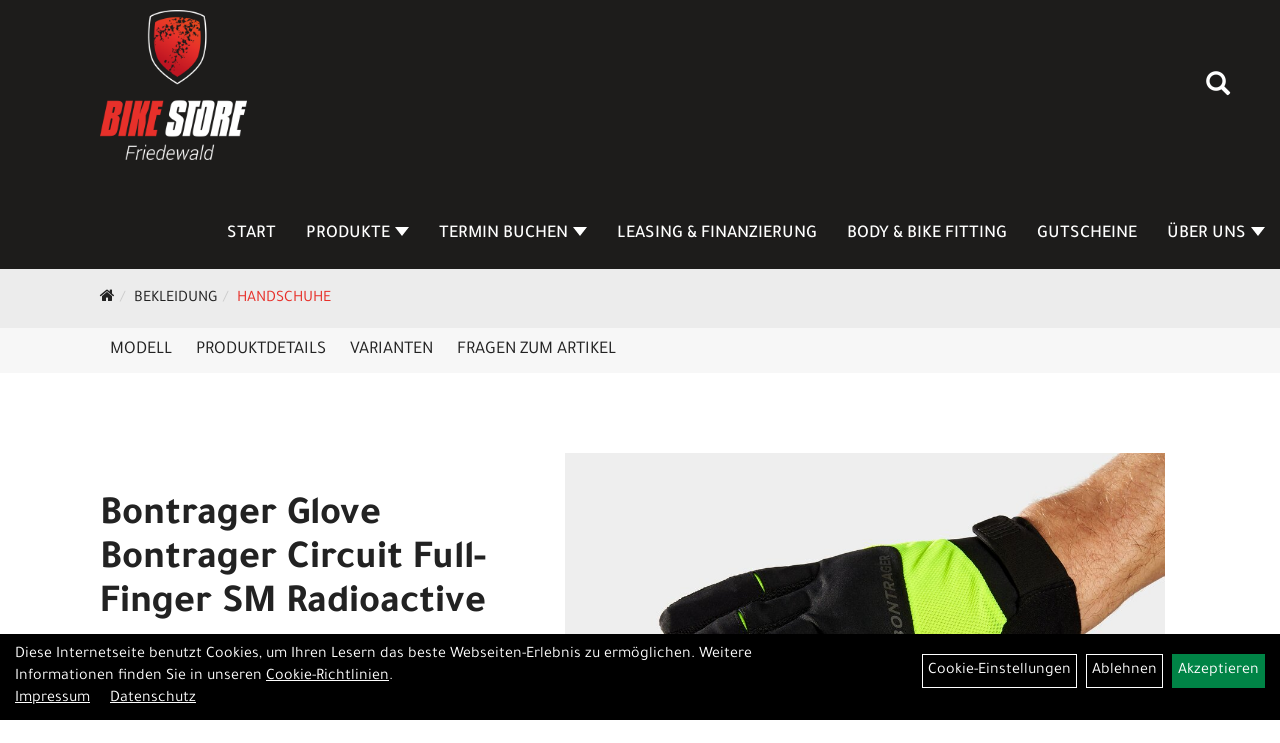

--- FILE ---
content_type: text/html; charset=utf-8
request_url: https://www.bikestore-friedewald.de/Bontrager-Glove-Bontrager-Circuit-Full-Finger-SM-Radioactive.html
body_size: 10828
content:
<!DOCTYPE html>
<html lang="de">
<head>
	<title>Bontrager Glove Bontrager Circuit Full-Finger SM Radioactive - Bike Store Friedewald</title>
	<link rel="icon" href="layout/bike-store-friedewald/favicon.ico" type="image/vnd.microsoft.icon">
	<link rel="shortcut icon" href="layout/bike-store-friedewald/favicon.ico" type="image/x-icon" />
	
	<link rel="apple-touch-icon-precomposed" href="layout/bike-store-friedewald/img/app_icon_180x180.png" />
	<meta name="msapplication-TileImage" content="layout/bike-store-friedewald/img/app_icon_270x270.png" />
	<meta http-equiv="X-UA-Compatible" content="IE=edge">
    <meta name="viewport" content="width=device-width, initial-scale=1">
	<base href="https://www.bikestore-friedewald.de/" />
	<link rel="canonical" href="https://www.bikestore-friedewald.de/-Glove-Bontrager-Circuit-Full-Finger-SM-Radioactive.html">	
	<meta http-equiv="content-type" content="text/html; charset=utf-8" />
	<meta name="author" content="Bike Store Friedewald GmbH" />
	<meta name="publisher" content="Bike Store Friedewald GmbH" />
	<meta name="copyright" content="Bike Store Friedewald GmbH " />
	<meta name="keywords" content="Bontrager, Glove, Bontrager, Circuit, Full-Finger, SM, Radioactive" />
	<meta name="description" content="Bontrager Glove Bontrager Circuit Full-Finger SM Radioactive - Ein Vollfingerhandschuh mit Gel- und Gelschaumpolsterung für besonderen Schutz- Siliko" />
	<meta name="page-topic" content="Bontrager Glove Bontrager Circuit Full-Finger SM Radioactive - Ein Vollfingerhandschuh mit Gel- und Gelschaumpolsterung für besonderen Schutz- Siliko" />
	<meta name="abstract" content="Bontrager Glove Bontrager Circuit Full-Finger SM Radioactive - Ein Vollfingerhandschuh mit Gel- und Gelschaumpolsterung für besonderen Schutz- Siliko" />
	<meta name="classification" content="Bontrager Glove Bontrager Circuit Full-Finger SM Radioactive - Ein Vollfingerhandschuh mit Gel- und Gelschaumpolsterung für besonderen Schutz- Siliko" />
	<meta name="audience" content="Alle" />
	<meta name="page-type" content="Präsentation" />
	<meta name="robots" content="INDEX,FOLLOW" />	<meta http-equiv="expires" content="86400" /> <!-- 1 Tag -->
	<meta http-equiv="pragma" content="no-cache" />
	<meta http-equiv="cache-control" content="no-cache" />
	<meta http-equiv="Last-Modified" content="Wed, 7 Jan 2026 05:27:31 CET" /> <!-- heute -->
	<meta http-equiv="Content-language" content="de" />
		<link rel="stylesheet" type="text/css" href="layout/bike-store-friedewald/css/bootstrap-3.3.6-dist/css/bootstrap.min.css" />
	<link rel="stylesheet" type="text/css" href="layout/bike-store-friedewald/css/font-awesome-4.7.0/css/font-awesome.min.css" />
	<link rel="stylesheet" type="text/css" href="layout/bike-store-friedewald/js/jquery-simplyscroll-2.0.05/jquery.simplyscroll.min.css" />
	<link rel="stylesheet" type="text/css" href="layout/bike-store-friedewald/js/camera/css/camera.min.css" />
	<link rel="stylesheet" type="text/css" href="layout/bike-store-friedewald/css/style.min.css" />
	
	<!--<link rel="stylesheet" type="text/css" href="js/fancybox/jquery.fancybox-1.3.4.css" media="screen" />-->


	<!--<link rel="stylesheet" type="text/css" href="bx_styles/bx_styles.css" />-->
	<!-- bxSlider CSS file -->
	<!--<link href="js/bxSlider_4.1.2/jquery.bxslider.css" rel="stylesheet" />
	<link href="css/style.css" rel="stylesheet" type="text/css" />-->

	<!-- HTML5 Shim and Respond.js IE8 support of HTML5 elements and media queries -->
	<!-- WARNING: Respond.js doesn't work if you view the page via file:// -->
	<!--[if lt IE 9]>
	  <script src="js/html5shiv.js"></script>
	  <script src="js/respond.min.js"></script>
	<![endif]-->
	<link rel="stylesheet" type="text/css" href="layout/bike-store-friedewald/css/artikel.min.css" />
<link rel="stylesheet" type="text/css" href="layout/bike-store-friedewald/js/fancybox-2.1.5/source/jquery.fancybox.min.css" />

		
	</head>
<body>
		<div class="backdrop">

	</div>
	<div class="backdrop-content">
		<button type="button" class="close" data-dismiss="modal" aria-label="Schließen">&times;</button>
		<div class="backdrop-content-body">

		</div>
	</div>
		<div id="message"></div>
	<a href="#" class="backToTop"><i class="fa fa-chevron-up" aria-hidden="true"></i></a>
	<div class="modal fade" id="myModal">
	  <div class="modal-dialog modal-lg">
		<div class="modal-content">
		  <div class="modal-header">
			<button type="button" class="close" data-dismiss="modal" aria-label="Schließen">&times;</button>
			<h4 class="modal-title"></h4>
		  </div>
		  <div class="modal-body clearfix">
		  </div>
		  <div class="modal-footer">
			<button type="button" class="btn btn-default" data-dismiss="modal">Close</button>
		  </div>
		</div><!-- /.modal-content -->
	  </div><!-- /.modal-dialog -->
	</div><!-- /.modal -->
	
<div class="container-fluid p0 row-offcanvas row-offcanvas-left">
	<div class="col-xs-12 p0" id="allaround">
		<div id="headerdiv" class="big">
			<div class="col-xs-12 col-sm-6 col-lg-3 p0">
				<div id="headerlogo" class="pull-left">
					<a href="./" title="Bike Store Friedewald">
						<img class="img-responsive" src="layout/bike-store-friedewald/img/bsf-firedewald-logo-weiss-rot-400.png" title="Bike Store Friedewald" alt="Bike Store Friedewald" />
					</a>
				</div>
			</div>
			<div class="p0 pull-right col-mobile-12">
				<div class="moreBox">
					<div class="visible-xs col-xs-2 pull-left p0 mt5">
						<!--<button type="button" id="toggleCanvasBtn" class="navbar-toggle btn btn-default pull-right collapsed" data-toggle="collapse" data-target="#collapsable-2">--><!--#collapsable-2,.navigation_unterkategorien_1-->
						<button type="button" id="toggleCanvasBtn" class="navbar-toggle btn btn-default pull-right collapsed" data-toggle="offcanvas" data-target="#sidebar"><!--#collapsable-2,.navigation_unterkategorien_1-->
							<span class="sr-only">Toggle navigation</span>
							<span class="icon-bar"></span>
							<span class="icon-bar"></span>
							<span class="icon-bar"></span>
						</button>
					</div>
					<div class="visible-xs col-xs-10 p0 pull-right">
						<!-- Mobile Basket -->
						
						
												
						<div class="hidden-xs suchenBox">
							<a href="suche.php" name="Artikelsuche" aria-label="Artikelsuche"><span class="glyphicon glyphicon-search"></span></a>
						</div>
						
										
									</div>

										<div class="visible-xs col-xs-12 suchenboxXS p0">
						
<div id="schnellsuche" class="col-xs-12 nopadding">
	<form method="get" action="suche.php" id="searchForm" accept-charset="UTF-8">
	<div class="input-group">
		<input value="" id="suchfeld" class="form-control" name="suchbegriff" type="text" placeholder="Artikelsuche" onfocus="this.form.suchbegriff.value = '';" />
		<span class="input-group-btn" >
			<button class="btn btn-default btn-suche" type="button" onclick="submit();"><span class="glyphicon glyphicon-search"></span></button>
		</span>	
		<input name="beschr" value="1" type="hidden" />
	</div>
	</form>
	<div class="searchPreview col-xs-12 thumbnail"></div>
</div>					</div>
										<div class="visible-sm visible-md visible-lg col-xs-12 p0">
						
												
						<div class="hidden-xs suchenBox">
							<a href="suche.php" name="Artikelsuche" aria-label="Artikelsuche"><span class="glyphicon glyphicon-search"></span></a>
						</div>
						
										
				
						
												
											</div>
					
					
				</div>
			</div>
			<div class="hidden-xs pull-right p0">
			<ul class="ul1 nav navbar-nav p2rp" role="list"><li class="cmsLink1 ">
									<a class="" href="https://www.bikestore-friedewald.de/index.php" title="Start">Start</a>
									</li><li class="dropdown cmsLink1 ">
									<a class="dropdown-toggle " data-toggle="dropdown"  href="#" title="Produkte">Produkte<span class="caret"></span></a>
									<ul class="dropdown-menu cmsSubUl1" role="list">
														<li>
															<a href="https://www.bikestore-friedewald.de/Fahrräder.html">
																Fahrräder
															</a>
														</li>
														<li>
															<a href="https://www.bikestore-friedewald.de/kategorie.php?kat_id=own5874f5739ec15">
																Fahrradzubehör
															</a>
														</li>
														<li>
															<a href="https://www.bikestore-friedewald.de/Fahrradteile.html">
																Fahrradteile
															</a>
														</li>
														<li>
															<a href="https://www.bikestore-friedewald.de/kategorie.php?kat_id=own5874f59963aff">
																Bekleidung
															</a>
														</li></ul></li><li class="dropdown cmsLink1 ">
									<a class="dropdown-toggle " data-toggle="dropdown"  href="#" title="Termin buchen">Termin buchen<span class="caret"></span></a>
									<ul class="dropdown-menu cmsSubUl1" role="list"><li class="cmsSubLi1 ">
														<a class="cmsSubLink" href="https://www.bikestore-friedewald.de/Kaufberatung" title="Kaufberatung">Kaufberatung</a>
														</li><li class="cmsSubLi1 ">
														<a class="cmsSubLink" href="https://www.bikestore-friedewald.de/Body-Bike-Fitting-Termin" title="Body & Bike Fitting">Body & Bike Fitting</a>
														</li><li class="cmsSubLi1 ">
														<a class="cmsSubLink" href="https://www.bikestore-friedewald.de/Werkstatt-Service" title="Werkstatt & Service">Werkstatt & Service</a>
														</li></ul></li><li class="cmsLink1 ">
									<a class="" href="https://www.bikestore-friedewald.de/Leasing-Finanzierung" title="Leasing & Finanzierung">Leasing & Finanzierung</a>
									</li><li class="cmsLink1 ">
									<a class="" href="https://www.bikestore-friedewald.de/Body-Bike-Fitting" title="Body & Bike Fitting">Body & Bike Fitting</a>
									</li><li class="cmsLink1 ">
									<a class="" href="https://www.bikestore-friedewald.de/Gutscheine" title="Gutscheine">Gutscheine</a>
									</li><li class="dropdown cmsLink1 ">
									<a class="dropdown-toggle " data-toggle="dropdown"  href="#" title="Über Uns">Über Uns<span class="caret"></span></a>
									<ul class="dropdown-menu cmsSubUl1" role="list"><li class="cmsSubLi1 ">
														<a class="cmsSubLink" href="https://www.bikestore-friedewald.de/Anfahrt" title="Anfahrt">Anfahrt</a>
														</li><li class="cmsSubLi1 ">
														<a class="cmsSubLink" href="https://www.bikestore-friedewald.de/Kontakt" title="Kontakt">Kontakt</a>
														</li><li class="cmsSubLi1 ">
														<a class="cmsSubLink" href="https://www.bikestore-friedewald.de/Aktuelles-Events" title="Aktuelles & Events">Aktuelles & Events</a>
														</li><li class="cmsSubLi1 ">
														<a class="cmsSubLink" href="https://www.bikestore-friedewald.de/Jobs" title="Jobs">Jobs</a>
														</li><li class="cmsSubLi1 ">
														<a class="cmsSubLink" href="https://www.bikestore-friedewald.de/Bike-Store-Team" title="unser Team">unser Team</a>
														</li><li class="cmsSubLi1 ">
														<a class="cmsSubLink" href="https://www.bikestore-friedewald.de/wir-unterstützen___" title="Kooperationen">Kooperationen</a>
														</li><li class="cmsSubLi1 ">
														<a class="cmsSubLink" href="https://www.bikestore-friedewald.de/Presse" title="Presse">Presse</a>
														</li><li class="cmsSubLi1 ">
														<a class="cmsSubLink" href="https://www.bikestore-friedewald.de/History" title="History">History</a>
														</li><li class="cmsSubLi1 ">
														<a class="" href="https://www.bikestore-friedewald.de/impressum.php" title="Impressum">Impressum</a>
														</li></ul></li></ul>			</div>
			
			<div class="col-xs-12 p0"></div>
					</div>
				<div class="col-xs-12 emption_text">
				<div class="col-xs-12 col-sm-12 col-me-4 col-lg-6 p0">
					<ol class="breadcrumb breadcrumb_extended m0"><li><a href="index.php"  title="Start"><i class="fa fa-home"></i></a></li><li><a href="kategorie.php?kat_id=own5874f59963aff"  title="Bekleidung">Bekleidung</a></li><li class="active"><a href="Bekleidung/Handschuhe.html"  title="Handschuhe">Handschuhe</a></li>
					</ol>
				</div></div>					<div id="maindiv" class="col-xs-12 p0">
				<div id="inhaltdivstart" class="col-xs-12 p0">
			
<div id="artikel_inhalt" class="col-xs-12">
					<div id="artikeldetail_topnavi" class="col-xs-12 col-sm-12 col-md-12 col-lg-12">
	<ul class="nav nav-no-tabs mt0i" role="tablist" id="tabs">
		<li>
			<a href="-Glove-Bontrager-Circuit-Full-Finger-SM-Radioactive.html#Produktmodell" class="scrolltoTarget" data-target="Produktmodell" title="Modell">
				Modell
			</a>
		</li>
		<li>
			<a href="-Glove-Bontrager-Circuit-Full-Finger-SM-Radioactive.html#Produktdetails" class="scrolltoTarget" data-target="Produktdetails" title="Produktdetails">
				Produktdetails
			</a>
		</li>
						
		<li>
			<a href="-Glove-Bontrager-Circuit-Full-Finger-SM-Radioactive.html#childartikel" class="scrolltoTarget" data-target="childartikel" title="childartikel">
				Varianten
			</a>
		</li>
		
				
		
		

						
		<li>
			<a href="#fragen" class="txtpopup" title="Haben Sie Fragen zum Artikel?">
				Fragen zum Artikel
			</a>
		</li>
		
				
		
		
		
	</ul>
</div>
<div class="artikeldetaildiv col-xs-12 col-sm-12 col-md-12">
	
	<div id="Produktmodell" class="artikeldetaildiv_top col-xs-12 nopadding thumbnail p0">
		
		<div class="artikeldetaildiv_top_left col-xs-12 p0 thumbnail clearfix">
			
			<div class="artikeldetaildiv_top_righ col-xs-12 col-md-5 col-lg-5 p0">
				<div class="col-xs-12 border-highlight p0 pb40">
					<div class="col-xs-12 p0 pb20">
						<span class="herstellerlogo-span"></span>
						<div class="productNewReduced">
							<span class="siesparen"></span>
							
						</div>
					</div>
					<h1 class="txt-40">
						<a class="artikellink" href="-Glove-Bontrager-Circuit-Full-Finger-SM-Radioactive.html" title="Bontrager Glove Bontrager Circuit Full-Finger SM Radioactive - Bike Store Friedewald">Bontrager Glove Bontrager Circuit Full-Finger SM Radioactive</a>
					</h1>
					
					<span>Art.Nr.&nbsp; 1047279</span><br />
					Farbe: RADIOACTIVE YELLOW<br /><br />
					<div class="artikelampel col-xs-12 p0 mb20 clearfix">
						<span class="pull-left"><img src="https://www.bikestore-friedewald.de/layout/bike-store-friedewald/img/ampel-rot.png" title="Z.Z. nicht verfügbar" alt="Z.Z. nicht verfügbar" /> </span>
						<span class="fjalla pull-left text-bold" style="margin: 1px 0px 0px 10px;">Z.Z. nicht verfügbar</span>
					</div>
					 pro Stück 
					(inkl. MwSt.)
					<br />
					
									
						<p class="mt10"><span class="preisanzeige">43,00 EUR</span></p>
					
				
					
					<br />
					
					
					
											<div class="col-xs-12">
													</div>
						
					
					<br />
					

					

					
			<a title="Ich möchte informiert werden, sobald der Artikel wieder lieferbar ist" class="btn btn-primary btn-artikel-notify txtpopup" href="#artikel_back_notification_dialog">
				<span>Informieren, wenn wieder lieferbar</span>
			</a>

					
				</div>
			</div>

			<div class="col-xs-12 col-md-9 col-lg-7">
				<a rel="artikelimages" class="lightbox fancybox.image" href="getimage.php?artikelid=69425-1047279&size=xl&image=1" title="Bontrager Glove Bontrager Circuit Full-Finger SM Radioactive">
					<img src="getimage.php?artikelid=69425-1047279&size=xl&image=1" title="Bontrager Glove Bontrager Circuit Full-Finger SM Radioactive" alt="Bontrager Glove Bontrager Circuit Full-Finger SM Radioactive" onError="this.onerror=null;this.src='layout/'bike-store-friedewald/img/keinbild_1.jpg'"/>
				</a>
				<div class="col-xs-12 clearfix">
					<div class="minibilder col-xs-12 p0">
									
						
										
							
						
								
							
						
								
											
								<a rel="artikelimages" class="pull-left lightbox fancybox.image" href="getimage.php?artikelid=69425-1047279&size=xl&image=2" title="Bontrager Glove Bontrager Circuit Full-Finger SM Radioactive">
									<img src="getimage.php?artikelid=69425-1047279&size=m&image=2" title="Bontrager Glove Bontrager Circuit Full-Finger SM Radioactive" alt="Bontrager Glove Bontrager Circuit Full-Finger SM Radioactive" onError="this.onerror=null;this.src='layout/'bike-store-friedewald/img/keinbild_1.jpg'" />
								</a>
							
				
						
								
											
								<a rel="artikelimages" class="pull-left lightbox fancybox.image" href="getimage.php?artikelid=69425-1047279&size=xl&image=3" title="Bontrager Glove Bontrager Circuit Full-Finger SM Radioactive">
									<img src="getimage.php?artikelid=69425-1047279&size=m&image=3" title="Bontrager Glove Bontrager Circuit Full-Finger SM Radioactive" alt="Bontrager Glove Bontrager Circuit Full-Finger SM Radioactive" onError="this.onerror=null;this.src='layout/'bike-store-friedewald/img/keinbild_1.jpg'" />
								</a>
							
				
						
								
											
								<a rel="artikelimages" class="pull-left lightbox fancybox.image" href="getimage.php?artikelid=69425-1047279&size=xl&image=4" title="Bontrager Glove Bontrager Circuit Full-Finger SM Radioactive">
									<img src="getimage.php?artikelid=69425-1047279&size=m&image=4" title="Bontrager Glove Bontrager Circuit Full-Finger SM Radioactive" alt="Bontrager Glove Bontrager Circuit Full-Finger SM Radioactive" onError="this.onerror=null;this.src='layout/'bike-store-friedewald/img/keinbild_1.jpg'" />
								</a>
							
				
						
								
											
								<a rel="artikelimages" class="pull-left lightbox fancybox.image" href="getimage.php?artikelid=69425-1047279&size=xl&image=5" title="Bontrager Glove Bontrager Circuit Full-Finger SM Radioactive">
									<img src="getimage.php?artikelid=69425-1047279&size=m&image=5" title="Bontrager Glove Bontrager Circuit Full-Finger SM Radioactive" alt="Bontrager Glove Bontrager Circuit Full-Finger SM Radioactive" onError="this.onerror=null;this.src='layout/'bike-store-friedewald/img/keinbild_1.jpg'" />
								</a>
							
				
						
								
											
								<a rel="artikelimages" class="pull-left lightbox fancybox.image" href="getimage.php?artikelid=69425-1047279&size=xl&image=6" title="Bontrager Glove Bontrager Circuit Full-Finger SM Radioactive">
									<img src="getimage.php?artikelid=69425-1047279&size=m&image=6" title="Bontrager Glove Bontrager Circuit Full-Finger SM Radioactive" alt="Bontrager Glove Bontrager Circuit Full-Finger SM Radioactive" onError="this.onerror=null;this.src='layout/'bike-store-friedewald/img/keinbild_1.jpg'" />
								</a>
							
				
						
								
											
								<a rel="artikelimages" class="pull-left lightbox fancybox.image" href="getimage.php?artikelid=69425-1047279&size=xl&image=7" title="Bontrager Glove Bontrager Circuit Full-Finger SM Radioactive">
									<img src="getimage.php?artikelid=69425-1047279&size=m&image=7" title="Bontrager Glove Bontrager Circuit Full-Finger SM Radioactive" alt="Bontrager Glove Bontrager Circuit Full-Finger SM Radioactive" onError="this.onerror=null;this.src='layout/'bike-store-friedewald/img/keinbild_1.jpg'" />
								</a>
							
				
						
								
											
								<a rel="artikelimages" class="pull-left lightbox fancybox.image" href="getimage.php?artikelid=69425-1047279&size=xl&image=8" title="Bontrager Glove Bontrager Circuit Full-Finger SM Radioactive">
									<img src="getimage.php?artikelid=69425-1047279&size=m&image=8" title="Bontrager Glove Bontrager Circuit Full-Finger SM Radioactive" alt="Bontrager Glove Bontrager Circuit Full-Finger SM Radioactive" onError="this.onerror=null;this.src='layout/'bike-store-friedewald/img/keinbild_1.jpg'" />
								</a>
							
				
						
								
											
								<a rel="artikelimages" class="pull-left lightbox fancybox.image" href="getimage.php?artikelid=69425-1047279&size=xl&image=9" title="Bontrager Glove Bontrager Circuit Full-Finger SM Radioactive">
									<img src="getimage.php?artikelid=69425-1047279&size=m&image=9" title="Bontrager Glove Bontrager Circuit Full-Finger SM Radioactive" alt="Bontrager Glove Bontrager Circuit Full-Finger SM Radioactive" onError="this.onerror=null;this.src='layout/'bike-store-friedewald/img/keinbild_1.jpg'" />
								</a>
							
				
						
				
						
					
				
					
					

					</div>
					
				</div>
			</div>
		</div>
		
		<div class="hidden" id="artikel_back_notification_dialog">
			
			<div class=" anyForm mb10 artikel_notify_back" data-type="notifyback" data-id="1001">
				<div class="text-content ui-sortable-handle" id="Text1" data-original-name="Text1" data-type="Text" style=""><h3>Der Artikel ist zur Zeit nicht lieferbar</h3>
Ich m&ouml;chte informiert werden, sobald der Artikel wieder lieferbar ist</div><div class="form-group ui-sortable-handle" id="email" data-original-name="email" data-type="Input" data-kunden-data="email"><label class="required" for="input0695de0b3b2ae4849668490">E-Mail-Adresse</label><input class="form-control" name="email" required="" id="input0695de0b3b2ae4849668490"></div><div class="text-content ui-sortable-handle" id="Text2" data-original-name="Text2" data-type="Text">Sie erhalten von uns zuerst eine Email in der wir Ihre Erlaubnis ben&ouml;tigen, Sie zu benachrichtigen. Sobald Sie uns durch Anklicken des Links in dieser Email die Erlaubnis erteilt haben, werden Sie benachrichtigt, sobald der Artikel wieder lieferbar ist.</div>

		
			<div class="form-group clearfix mb10">
				<label for="cap695de0b3b29ec189099070">Sicherheitscode</label>
				<div>
					<img class="captcha_image" src="https://www.bikestore-friedewald.de/includes/captcha/captcha.php" alt="CAPTCHA Image" /><br />
					<p>Bitte geben Sie die Buchstaben und Zahlen aus dem Bild hier ein. Achten Sie auf Groß- und Kleinschreibung.</p>
					<input id="cap695de0b3b29ec189099070" type="text" name="captcha_code" size="10" maxlength="6" class="form-control"  aria-label="Captcha" />		
				</div>
			</div><input name="artikelid" value="69425-1047279" type="hidden" />
			<div class="form-group" id="Checkbox_Datenschutz" data-original-name="Checkbox_Datenschutz" data-type="Checkbox" data-index="-1">
				<label class="required" for="ds695de0b3b2a25006531603">
					Die <a href="/datenschutz.php" target="_blank">Datenschutzerklärung</a> habe ich zur Kenntnis genommen.
				</label>
				<input id="ds695de0b3b2a25006531603" class="" name="Checkbox_Datenschutz" value="1" required="" type="checkbox">
			</div>
				<input name="id" value="1001" type="hidden"/>
				<input name="action" value="sendAnyForm" type="hidden"/>
				<button class="btn btn-primary ">Abschicken</button>
				<p style="font-size: 14px;color: #B60000;margin-top:10px">* = Pflichtangabe</p>
			</div>
		</div>
		
	</div>

	<div class="col-xs-12 hidden-xs hidden-sm line p0">
		<div class="col-xs-12 line_line p0">
			<hr>
		</div>
		<div class="line_content">
			<div class="line_content_logo"></div>
			<h3>Produktdetails</h3>
			<div class="line_content_modell">Bontrager Glove Bontrager Circuit Full-Finger SM Radioactive</div>
		</div>
	</div>
	<div class="col-xs-12 hidden-md hidden-lg line p0">
		<h3>Produktdetails</h3>
	</div>

	<div class="artikeldetaildiv_bottom col-xs-12 nopadding p0">
		<div class="tab-content col-xs-12 p0 mb30 mt30">
			<div id="Produktdetails" class="col-xs-12 col-md-10 col-lg-8 col-md-offset-1 col-lg-offset-2 py-2">
				Ein Vollfingerhandschuh mit Gel- und Gelschaumpolsterung für besonderen Schutz<br />- Silikongel- und Gelschaumpolster für mehr Komfort und erhöhte Vibrationskontrolle<br />- Optimale Polsterdichte und strategische Platzierung für bessere Druckverteilung<br />- Einzigartiges Polsterdesign trägt weniger auf und bietet besseren Kontakt zum Bike<br />- Handinnenfläche aus Synthetik-Veloursleder bietet hohe Haltbarkeit und griffige Struktur<br />- Mesh-Einsätze an den Knöcheln sorgen für Atmungsaktivität beim Greifen des Lenkers<br />- Weicher, saugfähiger Besatz am Daumen<br />- Handrücken aus Mesh und Lycra ist atmungsaktiv und bietet komfortable hautnahe Passform<br />- Klettverschluss für sicheren und individuell anpassbaren Sitz.<br /><br />So ermittelst du die passende Handschuhgröße<br />Mithilfe eines Maßbands und einer Schnur, die du hinterher bequem abmessen kannst, oder mithilfe eines anderen flexiblen Messinstruments ermittelst du deinen Handumfang direkt unter den Fingerknöcheln, um deine richtige Handschuhgröße zu finden.<br /><br />Schmerzfreie, lange Ausfahrten<br />Für hohen Komfort auf langen Strecken dämpfen die strategisch platzierten Silikongel- und Gel-Schaumpolster den Druck gleichmäßig und dämpfen Vibrationen zuverlässig.<br /><br />Höhere Griffigkeit, mehr Vertrauen<br />Die Handinnenfläche aus strukturiertem Velours-Kunstleder sorgt auf intensiven Trainingsrunden und bei widriger Witterung für ein Vertrauen erweckendes Griffgefühl.<br /><br />Angenehm kühl<br />Mit dem atmungsaktiven, elastischen und weichen Lycra-Netzgewebe bleiben deine Hände auch dann angenehm kühl, wenn es unterwegs intensiver zur Sache geht.<br /><br />Maximale Belüftung<br />Mesh-Einsätze an den Knöcheln sorgen sogar dann für maximale Belüftung, wenn du deinen Lenker fest umklammerst.<br /><br />- Fasergehalt (Rückseite): Handrücken oben: 72 % Nylon / 28 % Elastan, Handrücken unten: 78 % Polyester / 22 % Elastan<br />- Fasergehalt (Palm): Handfläche Vorderseite: 85 % Polyester, 15 % Polyurethan, Handfläche Rückseite: 100 % Polyester, Daumen: 84 % Polyester, 16 % Elastan<br />
				
				
				
				
				<div class="hidden">
					<script type="application/ld+json">
            {"@context":"https:\/\/schema.org","@type":"Product","category":"Handschuhe","sku":"1047279","gtin":"601842414200","name":"Bontrager Glove Bontrager Circuit Full-Finger SM Radioactive","description":"Ein Vollfingerhandschuh mit Gel- und Gelschaumpolsterung f&uuml;r besonderen Schutz- Silikongel- und Gelschaumpolster f&uuml;r mehr Komfort und erh&ouml;hte Vibrationskontrolle- Optimale Polsterdichte und strategische Platzierung f&uuml;r bessere Druckverteilung- Einzigartiges Polsterdesign tr&auml;gt weniger auf und bietet besseren Kontakt zum Bike- Handinnenfl&auml;che aus Synthetik-Veloursleder bietet hohe Haltbarkeit und griffige Struktur- Mesh-Eins&auml;tze an den Kn&ouml;cheln sorgen f&uuml;r Atmungsaktivit&auml;t beim Greifen des Lenkers- Weicher, saugf&auml;higer Besatz am Daumen- Handr&uuml;cken aus Mesh und Lycra ist atmungsaktiv und bietet komfortable hautnahe Passform- Klettverschluss f&uuml;r sicheren und individuell anpassbaren Sitz.So ermittelst du die passende Handschuhgr&ouml;&szlig;eMithilfe eines Ma&szlig;bands und einer Schnur, die du hinterher bequem abmessen kannst, oder mithilfe eines anderen flexiblen Messinstruments ermittelst du deinen Handumfang direkt unter den Fingerkn&ouml;cheln, um deine richtige Handschuhgr&ouml;&szlig;e zu finden.Schmerzfreie, lange AusfahrtenF&uuml;r hohen Komfort auf langen Strecken d&auml;mpfen die strategisch platzierten Silikongel- und Gel-Schaumpolster den Druck gleichm&auml;&szlig;ig und d&auml;mpfen Vibrationen zuverl&auml;ssig.H&ouml;here Griffigkeit, mehr VertrauenDie Handinnenfl&auml;che aus strukturiertem Velours-Kunstleder sorgt auf intensiven Trainingsrunden und bei widriger Witterung f&uuml;r ein Vertrauen erweckendes Griffgef&uuml;hl.Angenehm k&uuml;hlMit dem atmungsaktiven, elastischen und weichen Lycra-Netzgewebe bleiben deine H&auml;nde auch dann angenehm k&uuml;hl, wenn es unterwegs intensiver zur Sache geht.Maximale Bel&uuml;ftungMesh-Eins&auml;tze an den Kn&ouml;cheln sorgen sogar dann f&uuml;r maximale Bel&uuml;ftung, wenn du deinen Lenker fest umklammerst.- Fasergehalt (R&uuml;ckseite): Handr&uuml;cken oben: 72&nbsp;% Nylon \/ 28&nbsp;% Elastan, Handr&uuml;cken unten: 78&nbsp;% Polyester \/ 22&nbsp;% Elastan- Fasergehalt (Palm): Handfl&auml;che Vorderseite: 85&nbsp;% Polyester, 15&nbsp;% Polyurethan, Handfl&auml;che R&uuml;ckseite: 100 % Polyester, Daumen: 84&nbsp;% Polyester, 16&nbsp;% Elastan","color":"RADIOACTIVE YELLOW","brand":"Bontrager","offers":{"@type":"offer","availability":"https:\/\/schema.org\/OutOfStock","price":"43.00","priceCurrency":"EUR","priceValidUntil":"2026-01-08","url":"https:\/\/www.bikestore-friedewald.de\/-Glove-Bontrager-Circuit-Full-Finger-SM-Radioactive.html"},"image":{"@type":"ImageObject","contentUrl":"https:\/\/www.bikestore-friedewald.de\/getimage.php?artikelid=69425-1047279&size=xl&image=1","name":"Bontrager Glove Bontrager Circuit Full-Finger SM Radioactive ,Bontrager"}}
        </script>
				</div>
			</div>
		</div>
	</div>

					
	<div id="childartikel" class="col-xs-12 hidden-xs hidden-sm line p0">
		<div class="col-xs-12 line_line p0">
			<hr>
		</div>
		<div class="line_content">
			<div class="line_content_logo"></div>
			<h3>Varianten</h3>
			<div class="line_content_modell">Bontrager Glove Bontrager Circuit Full-Finger SM Radioactive</div>
		</div>
	</div>
	<div class="col-xs-12 hidden-md hidden-lg line p0">
		<h3>Varianten</h3>
	</div>
	<div class="artikeldetaildiv_bottom col-xs-12 nopadding p0">
		<div class="tab-content col-xs-12 p0 mb30 mt30">
			<div class="col-xs-12 col-md-10 col-lg-8 col-md-offset-1 col-lg-offset-2 py-2">
				<div class="col-xs-12 p0 flex">
								
					<div class="col-xs-12 p0">
						<div class="childartikeldiv thuxmbnail col-xs-12 p0">
							<div id="msg69425-1047280"></div>

							<div class="childartikeldiv_left col-xs-12 col-md-9 p0">
								<div class="childartikeldiv_left col-xs-12 col-lg-7">
									<h4><a class="artikellink" href="-Glove-Bontrager-Circuit-Full-Finger-MD-Radioactive.html" title="Bontrager Glove Bontrager Circuit Full-Finger MD Radioactive - Bike Store Friedewald">Bontrager Glove Bontrager Circuit Full-Finger MD Radioactive</a></h4>
									<p class="small bold">Modelljahr </p>
									<div class="artikelampel col-xs-12 p0"><img src="https://www.bikestore-friedewald.de/layout/bike-store-friedewald/img/ampel-rot.png" title="Z.Z. nicht verfügbar" alt="Z.Z. nicht verfügbar" /> Z.Z. nicht verfügbar</div>
								</div>
								<div class="col-xs-12 col-lg-5">
									Art.Nr. 1047280<br />
									Farbe: RADIOACTIVE YELLOW<br />
								</div>
							</div>

							<div class="childartikeldiv_left col-xs-12 col-md-3 p0">
								<div class="childartikeldiv_left col-xs-12">
									statt <span class="preisanzeigealt">42,99 EUR</span> (<span title=\"Unverbindliche Preisempfehlung des Herstellers\">UVP</span>) pro Stück 
									(inkl. MwSt.)

									
													
									<p class="highlight_price"><span class="preisanzeige">40,00 EUR</span></p>
									
				
									<span class="siesparen">Sie sparen 7%</span>
									
								</div>
							</div>
						</div>
						<div class="hidden">
						
						</div>				
					</div>
				
								
					<div class="col-xs-12 p0">
						<div class="childartikeldiv thuxmbnail col-xs-12 p0">
							<div id="msg69425-1047281"></div>

							<div class="childartikeldiv_left col-xs-12 col-md-9 p0">
								<div class="childartikeldiv_left col-xs-12 col-lg-7">
									<h4><a class="artikellink" href="-Glove-Bontrager-Circuit-Full-Finger-LG-Radioactive.html" title="Bontrager Glove Bontrager Circuit Full-Finger LG Radioactive - Bike Store Friedewald">Bontrager Glove Bontrager Circuit Full-Finger LG Radioactive</a></h4>
									<p class="small bold">Modelljahr </p>
									<div class="artikelampel col-xs-12 p0"><img src="https://www.bikestore-friedewald.de/layout/bike-store-friedewald/img/ampel-rot.png" title="Z.Z. nicht verfügbar" alt="Z.Z. nicht verfügbar" /> Z.Z. nicht verfügbar</div>
								</div>
								<div class="col-xs-12 col-lg-5">
									Art.Nr. 1047281<br />
									Farbe: RADIOACTIVE YELLOW<br />
								</div>
							</div>

							<div class="childartikeldiv_left col-xs-12 col-md-3 p0">
								<div class="childartikeldiv_left col-xs-12">
									 pro Stück 
									(inkl. MwSt.)

													
									<p><span class="preisanzeige">43,00 EUR</span></p>
									
				
									
									<span class="siesparen"></span>
									
								</div>
							</div>
						</div>
						<div class="hidden">
						
						</div>				
					</div>
				
								
					<div class="col-xs-12 p0">
						<div class="childartikeldiv thuxmbnail col-xs-12 p0">
							<div id="msg69425-1047282"></div>

							<div class="childartikeldiv_left col-xs-12 col-md-9 p0">
								<div class="childartikeldiv_left col-xs-12 col-lg-7">
									<h4><a class="artikellink" href="-Glove-Bontrager-Circuit-Full-Finger-XL-Radioactive.html" title="Bontrager Glove Bontrager Circuit Full-Finger XL Radioactive - Bike Store Friedewald">Bontrager Glove Bontrager Circuit Full-Finger XL Radioactive</a></h4>
									<p class="small bold">Modelljahr </p>
									<div class="artikelampel col-xs-12 p0"><img src="https://www.bikestore-friedewald.de/layout/bike-store-friedewald/img/ampel-rot.png" title="Z.Z. nicht verfügbar" alt="Z.Z. nicht verfügbar" /> Z.Z. nicht verfügbar</div>
								</div>
								<div class="col-xs-12 col-lg-5">
									Art.Nr. 1047282<br />
									Farbe: RADIOACTIVE YELLOW<br />
								</div>
							</div>

							<div class="childartikeldiv_left col-xs-12 col-md-3 p0">
								<div class="childartikeldiv_left col-xs-12">
									 pro Stück 
									(inkl. MwSt.)

													
									<p><span class="preisanzeige">43,00 EUR</span></p>
									
				
									
									<span class="siesparen"></span>
									
								</div>
							</div>
						</div>
						<div class="hidden">
						
						</div>				
					</div>
				
								
					<div class="col-xs-12 p0">
						<div class="childartikeldiv thuxmbnail col-xs-12 p0">
							<div id="msg69425-1047283"></div>

							<div class="childartikeldiv_left col-xs-12 col-md-9 p0">
								<div class="childartikeldiv_left col-xs-12 col-lg-7">
									<h4><a class="artikellink" href="-Glove-Bontrager-Circuit-Full-Finger-XXL-Radioactiv.html" title="Bontrager Glove Bontrager Circuit Full-Finger XXL Radioactiv - Bike Store Friedewald">Bontrager Glove Bontrager Circuit Full-Finger XXL Radioactiv</a></h4>
									<p class="small bold">Modelljahr </p>
									<div class="artikelampel col-xs-12 p0"><img src="https://www.bikestore-friedewald.de/layout/bike-store-friedewald/img/ampel-rot.png" title="Z.Z. nicht verfügbar" alt="Z.Z. nicht verfügbar" /> Z.Z. nicht verfügbar</div>
								</div>
								<div class="col-xs-12 col-lg-5">
									Art.Nr. 1047283<br />
									Farbe: RADIOACTIVE YELLOW<br />
								</div>
							</div>

							<div class="childartikeldiv_left col-xs-12 col-md-3 p0">
								<div class="childartikeldiv_left col-xs-12">
									 pro Stück 
									(inkl. MwSt.)

													
									<p><span class="preisanzeige">43,00 EUR</span></p>
									
				
									
									<span class="siesparen"></span>
									
								</div>
							</div>
						</div>
						<div class="hidden">
						
						</div>				
					</div>
				
				
				</div>
			</div>
		</div>
	</div>
	
					


	
	
	



	<div>
							
			<div id="fragen" class="hidden">
				<p>Gern beantworten wir Ihre Fragen zum oben gezeigten Artikel. Schreiben Sie uns eine Nachricht und wir melden uns zurück</p>
				
			<div class=" anyForm mb10 " data-type="question" data-id="2">
				<div class="form-group ui-sortable-handle" id="Name" data-original-name="Name" data-type="Input"><label class="" for="input0695de0b3b2f67506282940">Ihr Name</label><input class="form-control" name="Name" tabindex="0" id="input0695de0b3b2f67506282940"></div><div class="form-group ui-sortable-handle" id="email" data-original-name="email" data-type="Email"><label class="required" for="input1695de0b3b2f83512408238">E-Mail-Adresse</label><input class="form-control" required="" name="email" id="input1695de0b3b2f83512408238"></div><div class="form-group ui-sortable-handle" id="Frage" data-original-name="Frage" data-type="Textarea"><label class="required" for="Textarea1">Textfeld</label><textarea class="form-control" id="Textarea1" tabindex="0" name="Frage" required=""></textarea></div>

		
			<div class="form-group mb10">
				<label for="copy695de0b3b2ea1454166857">Ich möchte eine Kopie dieser Nachricht erhalten</label>
				<input id="copy695de0b3b2ea1454166857" type="checkbox" name="_request_copy" value="1" />
			</div>
			<!--<div class="form-group requestCopyEMail">
				<label>Ihre E-Mail-Adresse</label>
				<input name="_customer_email" value="" />
			</div>-->
			<div class="form-group clearfix mb10">
				<label for="cap695de0b3b2ea9554215253">Sicherheitscode</label>
				<div>
					<img class="captcha_image" src="https://www.bikestore-friedewald.de/includes/captcha/captcha.php" alt="CAPTCHA Image" /><br />
					<p>Bitte geben Sie die Buchstaben und Zahlen aus dem Bild hier ein. Achten Sie auf Groß- und Kleinschreibung.</p>
					<input id="cap695de0b3b2ea9554215253" type="text" name="captcha_code" size="10" maxlength="6" class="form-control"  aria-label="Captcha" />		
				</div>
			</div><input name="artikelid" value="69425-1047279" type="hidden" />
			<div class="form-group" id="Checkbox_Datenschutz" data-original-name="Checkbox_Datenschutz" data-type="Checkbox" data-index="-1">
				<label class="required" for="ds695de0b3b2ead364392272">
					Die <a href="/datenschutz.php" target="_blank">Datenschutzerklärung</a> habe ich zur Kenntnis genommen.
				</label>
				<input id="ds695de0b3b2ead364392272" class="" name="Checkbox_Datenschutz" value="1" required="" type="checkbox">
			</div>
				<input name="id" value="2" type="hidden"/>
				<input name="action" value="sendAnyForm" type="hidden"/>
				<button class="btn btn-primary submitAnyForm">Abschicken</button>
				<p style="font-size: 14px;color: #B60000;margin-top:10px">* = Pflichtangabe</p>
			</div>
			</div>
			
				
			
			
			
			
			
			
	</div>
</div>
								
				</div>

			</div><!-- ENDE INHALT-->
			
		</div><!-- EDNE Maindiv -->	
		<div id="footer" class="col-xs-12">
			<div class="col-xs-12 p0">
				<div class="col-xs-12 col-sm-12 col-md-3 col-lg-3">
					<span class="footer_heading">Kontakt</span>
					<span class="col-xs-12 p0">
						Bike Store Friedewald GmbH<br />
						Im Rötchen 4<br />
						36289 Friedewald					</span>
					<span class="icon icon_telefon col-xs-12 p0 mt30">06674 - 78 849-0</span>
					<span class="icon icon_mail col-xs-12 p0">info@bikestore-friedewald.de</span>
				</div>
				<div class="col-xs-12 col-sm-12 col-md-2 col-lg-2">
					<span class="footer_heading">Öffnungszeiten</span>
					<span class="col-xs-12 p0">
						<span style="font-family:Arial,Helvetica,sans-serif;"><span style="font-size:12px;">Montag&nbsp; &nbsp; &nbsp; &nbsp; &nbsp; &nbsp; geschlossen<br />
Dienstag&nbsp; &nbsp; &nbsp; &nbsp; &nbsp;09:00 - 18:00 Uhr<br />
Mittwoch&nbsp; &nbsp; &nbsp; &nbsp; &nbsp; <strong><a href="/Termin-buchen!" target="_blank"><span style="color:#ff0000;">Termintag</span></a></strong><br />
Donnerstag&nbsp; &nbsp;&nbsp; 12:00 - 18:00 Uhr<br />
Freitag&nbsp; &nbsp; &nbsp; &nbsp; &nbsp; &nbsp;&nbsp; 12:00 - 18:00 Uhr<br />
Samstag&nbsp; &nbsp; &nbsp; &nbsp; &nbsp;09:00 - 13:00 Uhr<br />
<br />
Kostenlose Parkpl&auml;tze direkt vor unserem Store!</span></span>					</span>
				</div>
				<div class="col-xs-12 col-sm-12 col-md-2 col-lg-2">
					<span class="footer_heading">Unser Unternehmen</span>
					<span class="col-xs-12 p0">
						<ul class="ul14 nav nav-stacked col-xs-12" role="list"><li class="cmsLink14 ">
									<a class="" href="https://www.bikestore-friedewald.de/Kontakt" title="Kontakt">Kontakt</a>
									</li><li class="cmsLink14 ">
									<a class="" href="https://www.bikestore-friedewald.de/datenschutz.php" title="Datenschutz">Datenschutz</a>
									</li><li class="cmsLink14 ">
									<a class="" href="https://www.bikestore-friedewald.de/agb.php" title="AGB">AGB</a>
									</li><li class="cmsLink14 ">
									<a class="" href="https://www.bikestore-friedewald.de/cookie_policy.php" title="Cookies">Cookies</a>
									</li><li class="cmsLink14 ">
									<a class="" href="https://www.bikestore-friedewald.de/batterieentsorgung.php" title="Batterieentsorgung">Batterieentsorgung</a>
									</li><li class="cmsLink14 ">
									<a class="" href="https://www.bikestore-friedewald.de/impressum.php" title="Impressum">Impressum</a>
									</li></ul>					</span>
				</div>
				<div class="col-xs-12 col-sm-12 col-md-2 col-lg-2">
					<span class="footer_heading">Ihr Einkauf</span>
					<span class="col-xs-12 p0">
						<ul class="ul12 nav nav-stacked col-xs-12" role="list"><li class="cmsLink12 ">
									<a class="" href="https://www.bikestore-friedewald.de/sonderangebote.php" title="Top Artikel">Top Artikel</a>
									</li></ul>					</span>
				</div>
				<div class="col-xs-12 col-sm-12 col-md-3 col-lg-3">
															<div class="col-xs-12 p0 footer_socialmedia">
												<span class="col-xs-12 p0">
						<span class="footer_heading" >Social Media</span><ul><li><a href="https://www.facebook.com/people/Bike-Store-Friedewald-GmbH/100064646035357/?ref=page_internal" target="_blank" ><img src="userfiles/image/boxen/zuschnitte/417_Herstellerlogos_6_Image1.png" /></a></li><li><a href="https://www.instagram.com/bikestorefriedewald/?hl=de" target="_blank" ><img src="userfiles/image/boxen/zuschnitte/417_Herstellerlogos_7_Image1.png" /></a></li></ul>						</span>
					</div>
				</div>
			</div>
							<div class="produktcloud col-xs-12 mt50 mb50">
					<ul class="ul-level-1 nav navbar-nav"><li class="" data-toggle="menu-own58734a56ad57f">
			<a href="Fahrräder.html">Fahrräder</a>
		</li><li class="" data-toggle="menu-own5874f5739ec15">
			<a href="kategorie.php?kat_id=own5874f5739ec15">Fahrradzubehör</a>
		</li><li class="" data-toggle="menu-own5874f5868962f">
			<a href="Fahrradteile.html">Fahrradteile</a>
		</li><li class="active " data-toggle="menu-own5874f59963aff">
			<a href="kategorie.php?kat_id=own5874f59963aff">Bekleidung</a>
		</li><li class="" data-toggle="menu-">
			<a href="hersteller.php">Marken</a>
		</li>				</div>
						</div>
		
	<div class="col-xs-6 col-sm-3 hidden-sm hidden-md hidden-lg sidebar-offcanvas p0" id="sidebar">
		<div class="col-xs-12 p0">
		<ul class="ul1 nav navbar-nav" role="list"><li class="cmsLink1 ">
									<a class="" href="https://www.bikestore-friedewald.de/index.php" title="Start">Start</a>
									</li><li class="dropdown cmsLink1 ">
									<a class="dropdown-toggle " data-toggle="dropdown"  href="#" title="Produkte">Produkte<span class="caret"></span></a>
									<ul class="dropdown-menu cmsSubUl1" role="list">
														<li>
															<a href="https://www.bikestore-friedewald.de/Fahrräder.html">
																Fahrräder
															</a>
														</li>
														<li>
															<a href="https://www.bikestore-friedewald.de/kategorie.php?kat_id=own5874f5739ec15">
																Fahrradzubehör
															</a>
														</li>
														<li>
															<a href="https://www.bikestore-friedewald.de/Fahrradteile.html">
																Fahrradteile
															</a>
														</li>
														<li>
															<a href="https://www.bikestore-friedewald.de/kategorie.php?kat_id=own5874f59963aff">
																Bekleidung
															</a>
														</li></ul></li><li class="dropdown cmsLink1 ">
									<a class="dropdown-toggle " data-toggle="dropdown"  href="#" title="Termin buchen">Termin buchen<span class="caret"></span></a>
									<ul class="dropdown-menu cmsSubUl1" role="list"><li class="cmsSubLi1 ">
														<a class="cmsSubLink" href="https://www.bikestore-friedewald.de/Kaufberatung" title="Kaufberatung">Kaufberatung</a>
														</li><li class="cmsSubLi1 ">
														<a class="cmsSubLink" href="https://www.bikestore-friedewald.de/Body-Bike-Fitting-Termin" title="Body & Bike Fitting">Body & Bike Fitting</a>
														</li><li class="cmsSubLi1 ">
														<a class="cmsSubLink" href="https://www.bikestore-friedewald.de/Werkstatt-Service" title="Werkstatt & Service">Werkstatt & Service</a>
														</li></ul></li><li class="cmsLink1 ">
									<a class="" href="https://www.bikestore-friedewald.de/Leasing-Finanzierung" title="Leasing & Finanzierung">Leasing & Finanzierung</a>
									</li><li class="cmsLink1 ">
									<a class="" href="https://www.bikestore-friedewald.de/Body-Bike-Fitting" title="Body & Bike Fitting">Body & Bike Fitting</a>
									</li><li class="cmsLink1 ">
									<a class="" href="https://www.bikestore-friedewald.de/Gutscheine" title="Gutscheine">Gutscheine</a>
									</li><li class="dropdown cmsLink1 ">
									<a class="dropdown-toggle " data-toggle="dropdown"  href="#" title="Über Uns">Über Uns<span class="caret"></span></a>
									<ul class="dropdown-menu cmsSubUl1" role="list"><li class="cmsSubLi1 ">
														<a class="cmsSubLink" href="https://www.bikestore-friedewald.de/Anfahrt" title="Anfahrt">Anfahrt</a>
														</li><li class="cmsSubLi1 ">
														<a class="cmsSubLink" href="https://www.bikestore-friedewald.de/Kontakt" title="Kontakt">Kontakt</a>
														</li><li class="cmsSubLi1 ">
														<a class="cmsSubLink" href="https://www.bikestore-friedewald.de/Aktuelles-Events" title="Aktuelles & Events">Aktuelles & Events</a>
														</li><li class="cmsSubLi1 ">
														<a class="cmsSubLink" href="https://www.bikestore-friedewald.de/Jobs" title="Jobs">Jobs</a>
														</li><li class="cmsSubLi1 ">
														<a class="cmsSubLink" href="https://www.bikestore-friedewald.de/Bike-Store-Team" title="unser Team">unser Team</a>
														</li><li class="cmsSubLi1 ">
														<a class="cmsSubLink" href="https://www.bikestore-friedewald.de/wir-unterstützen___" title="Kooperationen">Kooperationen</a>
														</li><li class="cmsSubLi1 ">
														<a class="cmsSubLink" href="https://www.bikestore-friedewald.de/Presse" title="Presse">Presse</a>
														</li><li class="cmsSubLi1 ">
														<a class="cmsSubLink" href="https://www.bikestore-friedewald.de/History" title="History">History</a>
														</li><li class="cmsSubLi1 ">
														<a class="" href="https://www.bikestore-friedewald.de/impressum.php" title="Impressum">Impressum</a>
														</li></ul></li></ul>		</div>
					</div>
			<div class="col-cs-12" id="cookie_information">
			<div class="col-xs-12 col-md-8" id="cookie_information_text">
				Diese Internetseite benutzt Cookies, um Ihren Lesern das beste Webseiten-Erlebnis zu ermöglichen. Weitere Informationen finden Sie in unseren <a href="https://www.bikestore-friedewald.de/cookie_policy.php">Cookie-Richtlinien</a>.<br />
				<a href="https://www.bikestore-friedewald.de/impressum.php">Impressum</a>&nbsp;&nbsp;&nbsp;&nbsp;
				<a href="https://www.bikestore-friedewald.de/datenschutz.php">Datenschutz</a>&nbsp;&nbsp;&nbsp;&nbsp;
			</div>
			<div class="col-xs-12 col-md-4 text-right" id="cookie_information_link">
				<a href="cookie.php">Cookie-Einstellungen</a>
				<a href="javascript:denyCookies();">Ablehnen</a>
				<a class="accept_cookie_btn" href="javascript:acceptCookies();" class="accept_cookie_btn">Akzeptieren</a>
			</div>
		</div>
		</div>
</div>
<div class="hidden">
	</div>

	<script type="text/javascript">
		var baseURL		= 'https://www.bikestore-friedewald.de/';
	</script>
	<script src="layout/bike-store-friedewald/js/cc.min.js" ></script>
	
	<script src="layout/bike-store-friedewald/js/jquery-1.11.3.min.js" ></script>
	<script src="layout/bike-store-friedewald/js/jquery-ui.easing-only.min.js" ></script>
	<script src="layout/bike-store-friedewald/css/bootstrap-3.3.6-dist/js/bootstrap.min.js" ></script>
	<script src="layout/bike-store-friedewald/js/jquery-simplyscroll-2.0.05/jquery.simplyscroll.min.js" ></script>
	<!--<script src="layout/bike-store-friedewald/js/camera/scripts/jquery.easing.1.3.js"></script>-->
	<script src="layout/bike-store-friedewald/js/camera/scripts/jquery.mobile.customized.min.js" ></script>	
	<script src="layout/bike-store-friedewald/js/camera/scripts/camera.min.js" ></script>


	<script type="text/javascript" src="layout/bike-store-friedewald/js/main.min.js" ></script>
<script type="text/javascript" src="layout/bike-store-friedewald/js/fancybox-2.1.5/source/jquery.fancybox.pack.js"></script>
<script src="layout/bike-store-friedewald/js/paroller/dist/jquery.paroller.min.js" ></script>	
<script type="text/javascript">
	$(document).ready(function(){
		$(document).on("click", '.artikel_notify_back .btn', function(ev){
			ev.preventDefault();
			var $target = $(this).closest(".anyForm");
			var req = getFormContent($target);
			req.action = "artikel_notify_back";
			// console.log(req);
			postIt(req, function(res){
				if (res.state != "success"){
					showMsg(res.state, res.msg);
					if (res.data !== undefined && res.data.error_fields !== undefined)
					{
						var eFields = res.data.error_fields;
						for (var i = 0; i < eFields.length; i++)
						{
							var name = eFields[i];
							$parent = $target.find('[name="'+name+'"]').parents(".form-group");
							$parent.addClass("has-error");
							if (name == "captcha_code")
							{
								var src = $parent.find(".captcha_image").attr("src").split("?");
								var date = (new Date()).getTime();
								$parent.find(".captcha_image").attr("src", src[0]+"?tmp="+date);
							}
						}
					}
				}else{
					$target.html('<div class="col-xs-12 clearfix"><div class="alert alert-success" role="alert">'+
									'<h4 class="mb0"><span>'+res.msg+'</span></h4>'+
								'</div></div>');
					$target.find('input,select,textarea').each(function(){
						if ($(this).attr("type")=="checkbox" || $(this).attr("type")=="radio"){
							$(this).prop('checked', false); 
						}else{
							$(this).val("");
						}
					});
				}
			});
		})
		$('.box_parallax').paroller({
			factor: 0.1,
		});
		
		var parts = window.location.href.split('#');
		if (parts.length > 1){
			var id = "#"+parts[1];
			$body.animate({
				"scrollTop" : $(id).offset().top
			}, 500)
		}
			
		if ($('a.lightbox').fancybox !== undefined){
			$('a.lightbox').fancybox({
				'transitionIn'		: 'elastic',
				'transitionOut'		: 'elastic',
				'titlePosition' 	: 'outside',
				'type'				: 'image', 
				'titleFormat'		: function(title, currentArray, currentIndex, currentOpts) {
					return '<span id="fancybox-title-over">Image ' + (currentIndex + 1) + ' / ' + currentArray.length + (title.length ? ' &nbsp; ' + title : '') + '</span>';
				}
			});
		}	
		
	});
	
	function doAsk(id){
		json = $('#article_question').serializeArray();	
		if ($.trim($('input[name="question_name"]').val()) == ""){
			$('input[name="question_name"]').focus()
			showMsg("error", "Sie müssen Ihren Namen eingeben!");
		}else if ($.trim($('input[name="question_email"]').val()) == ""){
			$('input[name="question_email"]').focus();
			showMsg("error", "Sie müssen Ihre E-Mail-Adresse eingeben!");
		}else if ($.trim($('textarea[name="question"]').val()) == ""){
			$('textarea[name="question"]').focus()
			showMsg("error", "Sie müssen Ihre Frage eingeben!");
		}else{
			json.push({"name" : "artikelid", "value" : id});
			json.push({"name" : "action", "value" : "askquestion"});
			postIt(json, function(res){
				if (res.state == "success"){$('#article_question')[0].reset();}
			});
		}
	}
	
	function doCallback(id){
		json = $('#article_callback').serializeArray();	
		if ($.trim($('input[name="callback_name"]').val()) == ""){
			$('input[name="callback_name"]').focus()
			showMsg("error", "Sie müssen Ihren Namen eingeben!");
		}else if ($.trim($('input[name="callback_telefon"]').val()) == ""){
			$('input[name="callback_telefon"]').focus();
			showMsg("error", "Sie müssen Ihre Telefonnummer eingeben!");
		}else{
			json.push({"name" : "artikelid", "value" : id});
			json.push({"name" : "action", "value" : "getcallback"});
			postIt(json, function(res){
				if (res.state == "success"){$('#article_callback')[0].reset();}
			});
		}
	}
	
	function doTellaFriend(id){
		json = $('#article_tellafriend').serializeArray();	
		if ($.trim($('input[name="tellafriend_name_sender"]').val()) == ""){
			$('input[name="tellafriend_name_sender"]').focus()
			showMsg("error", "Sie müssen Ihren Namen eingeben!");
		}else if ($.trim($('input[name="tellafriend_email_sender"]').val()) == ""){
			$('input[name="tellafriend_email_sender"]').focus();
			showMsg("error", "Sie müssen Ihre E-Mail-Adresse eingeben!");
		}else if ($.trim($('input[name="tellafriend_name_adressat"]').val()) == ""){
			$('input[name="tellafriend_name_adressat"]').focus();
			showMsg("error", "Sie müssen den Namen Ihres Freundes eingeben!");
		}else if ($.trim($('input[name="tellafriend_email_adressat"]').val()) == ""){
			$('input[name="tellafriend_email_adressat"]').focus();
			showMsg("error", "Sie müssen die E-Mail-Adresse Ihres Freundes eingeben!");
		}else if ($.trim($('textarea[name="tellafriend_message"]').val()) == ""){
			$('textarea[name="tellafriend_message"]').focus();
			showMsg("error", "Sie müssen Ihre Nachricht eingeben!");
		}else{
			json.push({"name" : "artikelid", "value" : id});
			json.push({"name" : "action", "value" : "tellafriend"});
			postIt(json, function(res){
				if (res.state == "success"){$('#article_tellafriend')[0].reset();}
			});
		}
	}
</script>
	

<script type="application/ld+json">
            {"@context":"https:\/\/schema.org","@type":"Organization","name":"Bike Store Friedewald GmbH","url":"http:\/\/www.bikestore-friedewald.de","logo":"https:\/\/www.bikestore-friedewald.de\/layout\/bike-store-friedewald\/img\/app_icon.png"}
        </script></body>
</html><script>
	document.addEventListener('DOMContentLoaded', function(ev){
		document.dispatchEvent(new CustomEvent('ems.show-artikel', {
			bubbles : true, 
			detail: false		}));
	})
</script><!-- Time: 0.9378228187561 --><!-- Time: 0.93783187866211 -->
